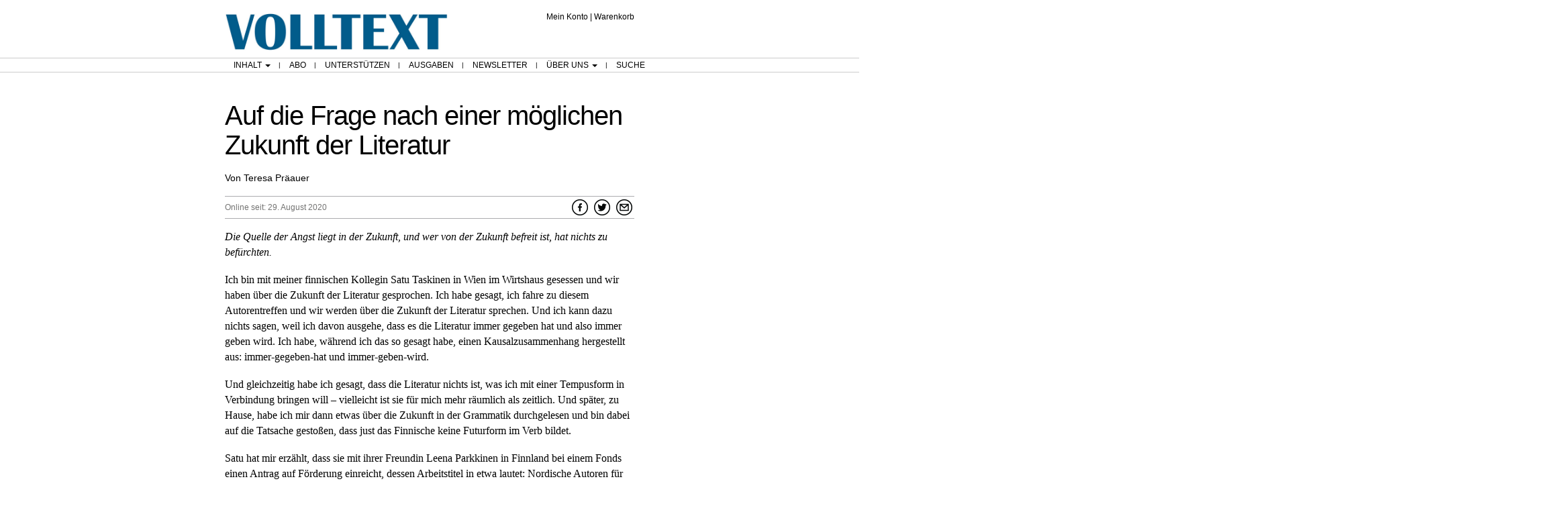

--- FILE ---
content_type: text/html; charset=utf-8
request_url: https://www.google.com/recaptcha/api2/aframe
body_size: 267
content:
<!DOCTYPE HTML><html><head><meta http-equiv="content-type" content="text/html; charset=UTF-8"></head><body><script nonce="REp6C-mOcjt9vpA1lLHy6Q">/** Anti-fraud and anti-abuse applications only. See google.com/recaptcha */ try{var clients={'sodar':'https://pagead2.googlesyndication.com/pagead/sodar?'};window.addEventListener("message",function(a){try{if(a.source===window.parent){var b=JSON.parse(a.data);var c=clients[b['id']];if(c){var d=document.createElement('img');d.src=c+b['params']+'&rc='+(localStorage.getItem("rc::a")?sessionStorage.getItem("rc::b"):"");window.document.body.appendChild(d);sessionStorage.setItem("rc::e",parseInt(sessionStorage.getItem("rc::e")||0)+1);localStorage.setItem("rc::h",'1769211477497');}}}catch(b){}});window.parent.postMessage("_grecaptcha_ready", "*");}catch(b){}</script></body></html>

--- FILE ---
content_type: text/css
request_url: https://volltext.net/wp-content/themes/volltext_child/css/account.css?ver=6.8.3
body_size: 517
content:
/*
Account/Konto related CSS
*/

/*Downloads view */
body.downloads .woocommerce-MyAccount-content .download-product, body.downloads .woocommerce-MyAccount-content .download-remaining, 
body.downloads .woocommerce-MyAccount-content .download-expires {
	display:none; 
}


/* Subscription list view */
	body.subscriptions table.my_account_subscriptions td:nth-child(2), body.subscriptions table.my_account_subscriptions th:nth-child(2), body.subscriptions .subscription-next-payment small   {
	display:none;
}

/* Orders list view, don't show status */
	body.orders table.my_account_orders td:nth-child(3), body.orders table.my_account_orders th:nth-child(3)   {
	display:none;
}

/* Subscription view */
body.view-subscription .woocommerce-MyAccount-content .order_details, body.view-subscription .woocommerce-MyAccount-content table.subscription_details + h2,
body.view-subscription .woocommerce-MyAccount-content .my_account_orders, body.view-subscription .woocommerce-MyAccount-content table.order_details + header,
body.view-subscription .addresses, body.view-subscription table.subscription_details tr:nth-child(3), body.view-subscription table.subscription_details tr:nth-child(1), 
body.view-subscription .woocommerce-order-downloads__title, body.vt_checkout .woocommerce-order-downloads, body.vt_checkout .woocommerce-order-details,
body.vt_checkout .woocommerce-customer-details
{
	display:none; 
}

body.edit-address div#content div.woocommerce-MyAccount-content a {
        color:#f00;
}

body.edit-address .addresses{
	width: 50%;
}

#update_all_subscriptions_addresses_field label,
#update_all_subscriptions_addresses_field label strong {
	color: #f00;
}

#update_all_subscriptions_addresses_field label span.optional {
	display: none;
}

body.vt_my-account #welcome {
	margin-top: -20px;
}


--- FILE ---
content_type: text/css
request_url: https://volltext.net/wp-content/themes/volltext_child/style.css?ver=1.2
body_size: 7808
content:

/* 
	Theme Name: Volltext Storefront Child 
	Version: 1.2 
	Description: Child theme for Storefront. 
	Author: Akriga Ltd
	Author URI: https://www.akriga.com 
	Template: storefront 
 */ 



@charset "UTF-8";
/* CSS Document */

*,
html,
body {
	font-family: Helvetica, Arial, sans-serif;
	color: #000;
}


a.select_sub {
	font-family: Helvetica, Arial, sans-serif !important;
}

html {
	margin-top: 5px !important;
	overflow-y: scroll;
}

#wrapper {
	max-width:960px;
	margin: 0px auto;
}

#wrapper_no_sidebar {
        max-width:610px;
        margin: 0px auto;
}

#wrapper2 {
	margin: 0px auto;
	max-width:960px;
	position: relative;
}


#content {
	padding:  10px 0;
}

.constrain {
	max-width: 610px;
	kkoverflow: hidden;
}

.constrain_narrow {
	max-width: 550px;
}



.logo {
	text-align: center;
	padding-bottom: 10px;
	padding-top: 15px;
}


.footer {
	text-align: left;
	font-size: 12px;
	font-weight: 300;
	word-spacing: 5px;
	padding-top: 0;
	margin-top: 60px;
	margin-bottom: 70px;
	margin: 0 auto;
}

.footer ul.nav {
	border: none;
}

.related {
	font-size: 14px;
	font-weight: 300;
	line-height: 23px;
	padding-top: 20px;
}


a {
	color: #000000;
	text-decoration: none;
}


ul { 
	display: table; 
	width: 100%;
}
li { 
	margin-bottom: auto; 
	margin-top: auto; 
	text-align: left; 
}

/* BS override */
.navbar-default {
	background-color: #fff;
	border-color: #fff;
}

.navbar-default .navbar-nav > li > a {
	color: #000;
}

.navbar-nav > li > a {
	padding-top: 0px;
	padding-bottom: 0px;
	margin-left: 1px;
	margin-right: 1px;
}

ul.nav {
	margin: 0;
	padding: 0;
	list-style-type: none;
	border-width:1px; 
	border-top-style: solid; 
	border-bottom-style: solid; 
	border-color:#ccc; 
}

ul.nav li {
	font-size: 12px;
	font-weight: 500;
	dborder-right: 1px solid #000;
}
/*
 * ul.nav li a {
 *	border-right: 1px solid #000;
 * }
 */
ul.nav li a:after {
	content: '|';
	font-weight: 300;
	font-size: 10px;
	position:absolute;
	right: -2px;
	bottom: 0px;
}

ul.nav li:last-child a:after {
	content: '';
}

ul.nav li:first-child {
	background: none;
}

ul.nav li:last-child {
	border-right: none;
}

ul.nav li a[title^=Jetzt] {
	color: #cd1619;
}
ul.nav li a[title^=Jetzt]:after {
        color: #000;
}

/* Top and bottom nav differences: */

ul#menu-top-menu li a {
	padding-left: 19px;
	padding-right: 13px;
}

ul#menu-bottom-menu li a {
	padding-left: 8px;
	padding-right: 8px;
}

ul#menu-top-menu li:last-child a {
	padding-right: 7px;
}
ul#menu-bottom-menu li:last-child a {
	padding-right: 0px;
}

ul#menu-top-menu li:first-child a {
	padding-left: 11px;
}
ul#menu-bottom-menu li:first-child a {
	padding-left: 0px;
}

ul#menu-top-menu li a { 
	text-transform: uppercase; 
}
.navbar-collapse {
	padding-left: 0;
	padding-right: 0;
}

div#content .alignleft {
	float: left;
	margin: 0em 1em 0.5em 0em;
}

div#content .alignright  {
	float: right;
	margin: 0 0 0.5em 1em;
}

div#content .aligncenter  {
	display: block;
	margin-left: auto;
	margin-right: auto;
}

div#content img {
	height: auto;
	/*    max-height: 100%; */
	max-width: 100%;
	/*    width: auto; */
}

/* iPads (handling skyscraper ad) ----------- */
@media only screen and (max-width : 960px) {
	#sidebar {
        position: relative !important;
		margin: 0 auto;
		width: 610px;
		top: 0 !important;
	}
}
/* Small Devices, Tablets */
/* Menu collapsed state */
@media only screen and (max-width : 767px) {
	.navigation {
		margin-top: 0 !important;
		margin-right: 10px;
	}

	#header .navigation {
		position: absolute;
		left: 10px;
		margin-top: -53px !important;
	}

	.navbar-nav > li > a {
		padding-top: 15px;
		padding-bottom: 15px;
	}
	
	ul.nav li {
		border: 0;
	}
	
	.navbar-collapse {
		padding-left: 15px;
		padding-right: 15px;
	}
	
	.navbar-collapse ul.nav li a:after {
		content: '';
	}
	
	#content, 
	.content {
		padding:  0px 10px 10px 10px;
	}
	
	#xheader .social {	
		float: left;
		top: -10px !important;
		left: 5px !important;
	}

	#header .social .icons {
		left: 5px !important;
		float: none;
	}
	
	#header {
		border-bottom: 1px solid #ACACAF;
	}
	
	#forward_friend_container {
		margin-left: -160px !important;
		margin-top: -185px !important;
	}

	#sidebar {
		position: relative !important;
		top: 0;
	}
	
	div.social div.social_facebook,
	div.social div.social_twitter,
	div.social div.social_google,
	div.social div.social_email {
		-webkit-transform:scale(1.25, 1.25);
		-moz-transform:scale(1.25, 1.25);
		-ms-transform:scale(1.25, 1.25);
		-o-transform:scale(1.25, 1.25);
		transform:scale(1.25,1.25);
		padding: 0 5px;
	}
	
	.datum {
		padding: 5px 0;
	}
	
	
	#header .navbar-toggle {
		float: none;
	}
	
	#header .navbar-header {
		margin-left: 0;
	}
	
	#header .navbar-collapse {
		box-shadow: 3px 3px 3px #ccc; 
		margin-left: -10px;
		margin-right: 0;
		padding-right: 0;
		padding-left: 0;
	}
	
	#header .navbar {
		background-color: transparent;
		margin-: 0;
		margin-right: 0;
		border: 0;
	}
	
	#header .navbar-default .navbar-nav {
		background-color: #fff;
		z-index: 2;
	}
	
	#header .navbar-nav > li > a {
		margin-right: 0;
		margin-left: 0;
	}
	
	#wrapper2 {
		padding: 0 10px;
	}
	/*axa20160509 Don't float left or right, centre the content at this size.*/
	div#content .aligncenter, div#content .alignleft, div#content .alignright {
		display: block;
		margin-left: auto;
		margin-right: auto;
		float: none;
	}
	div#content img {
		width:  100%;
	}
	.logo {
		padding-left: 60px;
	}

	#header .social {
		top: 41px !important;
	}
	
}

@media only screen and (max-width : 480px) {
	.logo img {
		-webkit-transform:scale(0.6, 0.6);
		-moz-transform:scale(0.6, 0.6);
		-ms-transform:scale(0.6, 0.6);
		-o-transform:scale(0.6, 0.6);
		transform:scale(0.6,0.6);
	}
	
	.logo {
		padding-top: 0;
		padding-bottom: 0;
		padding-left: 0;
	}
	
	#header {
		border-bottom: 1px solid #ACACAF;
		margin-bottom: 0px;
	}
}


/* (The title of an article) - mandatory */
.ueber, 
.ueber1,
.ueber a, 
.ueber1 a {		
	font-family: "Gill Sans","Gill Sans MT",Calibri,Helvetica,Arial,sans-serif;
	font-size: 22px;
	font-weight: 500;
	padding-bottom: 6px;
	/* padding-top: 15px; */
}

.ueber {
	padding-top: 15px;
	clear: both;
}

.ueber h1 {		
	font-family: "Gill Sans","Gill Sans MT",Calibri,Helvetica,Arial,sans-serif;
	font-size: 40px;
	font-weight: 100;
}


/* (The subtitle) - optional */
.vorspann {
	font-size: 14px;
	font-family: Helvetica,Arial,sans-serif;
	font-weight: 300;
	line-height: 23px;
	padding-bottom: 15px;
	border-bottom: 1px solid;
	border-color: #ACACAF;
}

.vorspann.noborder {
	border-bottom: 0;
	padding-bottom: 0;
}

.vorspann p:last-child {
	margin-bottom: 0;
}

.vt_home .vorspann {
	border-bottom: 0;
}

.vt_home .vorspann:last-child {
	border-bottom: 1px solid;
	border-color: #ACACAF;
}

.vt_home .ueber {
	border-top: 1px solid;
	border-color: #ACACAF;
}

.vt_home .ueber:first-child {
	border-top: none !important;
}


/* (We will input the date manually) - mandatory */
.datum {
	display: inline-block;
	font-size: 12px;
	
}

/* (Social media icons for Facebook and Twitter plus an envelope-icon for sending a recommendation of the post to a friend via e-mail.) - mandatory */
.social {
}

/* (Body of the article) - mandatory */
.text {
	font-family: Georgia,Times,Times New Roman,serif;
	line-height: 23px;
	font-size: 16px;
	font-weight: 300;
}

/* axa20160509 */
.text p.wp-caption-text, 
.wp-caption-text, 
.text p.wp-caption-text i, 
body.vt_texte .text p.wp-caption-text *,
body.vt_novitaten .text p.wp-caption-text *   {
	font-family: Helvetica,Arial,sans-serif !important;
	font-size: 13px;
	font-weight: 300;
	line-height: 23px;
}
.wp-caption {
	max-width: 100%; /* Image does not overflow the content area */
}

.text p {
	font-family: Georgia,Times,Times New Roman,serif;
	line-height: 23px;
	padding-bottom:8px;
}

/* Stop bold/italic formatting reverting to Helvetica */
.text i, 
.text em,
.text strong,
.text b, 
.text a 
{
	font-family: inherit;
	line-height: 23px;
}


/* Form fields always san-serif */
a.button,
input {
	font-family: Helvetica,Arial,sans-serif;
}

/* (Information on the author of a piece. There could be more than one author per article) - optional */
.autor, .quelle {
	font-family: Helvetica,Arial,sans-serif;
	font-size: 14px;
	font-weight: 300;
	line-height: 23px;
}

/* (To specify where the content comes from, e.g. the print edition, or an upcoming novel) - optional */
.source {
	font-family: Helvetica,Arial,sans-serif;
	font-size: 14px;
	font-weight: 300;
	line-height: 23px;
}

/* (Basic information about a reviewed book . author, title, etc. In the future propably with an image of the cover. There could be more than one book per article) . optional  */
.biblio {
	font-family: Helvetica,Arial,sans-serif;
	font-size: 14px;
	font-weight: 300;
	line-height: 23px;
}

/* (To document major changes to a text that has been published in a different version earlier or in the print edition. There could be more than one corrections per article) - optional */
.korrektur {
	font-family: Helvetica,Arial,sans-serif;
	font-size: 14px;
	font-weight: 300;
	line-height: 23px;
}

/* (Links to related articles either on our own site or elsewhere on the web) - optional */
.related {
	font-family: Helvetica,Arial,sans-serif;
	font-size: 14px;
	font-weight: 300;
	line-height: 23px;
}

.footnotes {
        font-family: Helvetica,Arial,sans-serif;
        font-size: 14px;
        font-weight: 300;
        line-height: 23px;
}

.vt_super {
    position: relative;
    bottom: 0.5em;
    font-size: 0.8em;
}


/* social media icons */

div.social {
	display: inline-block;
}

div.social > div {
	display: inline-block;
	margin: 0;
	padding:0;
	background-repeat: no-repeat;
}

div.social div a {
	display: block;
	width: 30px;
	height: 30px;
}

div.social div.social_facebook {
	background: url("/wp-content/uploads/2015/09/facebook.png");
	background-size: 24px 24px;
	background-position: center;
	background-repeat: no-repeat;
}

div.social div.social_twitter {
	background: url("/wp-content/uploads/2015/09/twitter.png");
	background-size: 24px 24px;
	background-position: center;
	background-repeat: no-repeat;
}

div.social div.social_google {
	background: url("/wp-content/uploads/2015/09/social-gr.jpg");
	background-position: -63px 0;
}

div.social div.social_email {
	background: url("/wp-content/uploads/2015/09/forward-friend.png");
	background-size: 24px 24px;
	background-position: center;
	background-repeat: no-repeat;
}

/* social media icons in header */
div#social1 {
}

/* social media icons in content */
div#social2 {
	float: right;
}

img.page_scan {
	border-width:1px; 
	border-style: solid; 
	border-color:#ccc; 
	box-shadow: 3px 3px 3px #ccc; 
}


#abo_form .form-group div:last-child {
	border-style: solid;
	border-width: 1px;
	border-color: #D0D0D0;
}

#abo_form .form-group div:first-child {
	padding-left: 0;
}

#abo_form {
	font-size: 14px;
}

#abo_form label {
	text-align: left;
	font-weight: 400;
	padding-top: 0;
	padding-left: 7px;
	border-style: solid;
	border-width: 1px;
	border-color: #D0D0D0;
	width: 100%;
	min-height: 29px;
	line-height: 29px;
}

/* Override bootstrap */
#abo_form .form-group div {
	padding-left: 2px;
	padding-right: 2px;
}

#abo_form .form-group div {
	min-height: 29px;
	line-height: normal;
}

#abo_form .form-group div input,
#abo_form .form-group div select,
#abo_form .form-group div textarea
{
	font-size: 14px;
	margin: 3px;
}

#abo_form .form-group {
	margin: 0 0 2px 0;
}


#abo_form .form-group div input[type=text] {
	width: 80%;
}

#abo_form .form-group div textarea {
	width: 80%;
}

textarea#ff_nachricht {
	width: 100%;
}

.attention {
	color: #f00;
}



/* Forward to a friend popup classes */
#forward_friend > div {
	position:relative;
}	

div.show_hide a {
	display: block;
	width: 24px;
	height:24px;
}

.social {
	position: relative;
	top: -35px;
}

.social {
	display: block;
}

.social .icons {
	float: right;
}

.social .icons>div {
	display: inline-block;
}

#header .social {
	right: 0;
	top: 45px;
	position: absolute;
}

#forward_friend_overlay {
	opacity: 0.5;
	height: 6000px;
	width: 6000px;
	position: fixed;
	left: 0px;
	top: 0px;
	z-index: 1000;
	background-color: #000;
}

#forward_friend_container {
	position: absolute;
	z-index: 1001;
	position: fixed; /* or absolute */
	top: 50%;
	left: 50%;
	margin-left: -275px;
	margin-top: -130px;
	background-color: #fff;
	border-radius: 15px;
	padding: 10px;
	border-style: solid;
	border-width: 0px;
	border-color: #003FA6;
}

#forward_friend_container form {
	margin-top:10px;
}

#ajax_fwd_friend_response {
	font-weight:strong;
	color: #8B0000;
}

#popup {
	z-index:100;
	background-color: rgba(1.0, 1.0, 1.0, 0.4);
}

#popup label {
	width: 100%;
}

#popup .form-group>div {
	vertical-align: middle;
}

#popup .form-horizontal .control-label {
	padding-top: 0;
}

div.social div a.ajax-mail-send {
	background: rgba(0, 0, 0, 0) url("/wp-content/themes/volltext/images/abschicken-button.png") no-repeat scroll 0 0;
	width: 161px;
	height: 62px;
}

/* use with bootstrap .container and .container-fluid when we want a full-width column */
.nopadding {
	padding: 0;
}

#abo_form {
	z-index: -1;
}

.form-group {
	z-index: -1;
}

#abo_form .cb label {
	border: none;
	display: inline;
}

#abo_form .cb input {
	margin-left: 5px !important;
	}

#abo_form .cb {
	padding-top: 15px;
	padding-bottom: 15px;
	padding-left: 7px !important;
}

/* submit biuttons for abo form and forward to friend */
.btn-group-lg > .btn, .btn-lg {
	border-radius: 15px;
	padding: 11px 11px;
	font-size: 19px;
	letter-spacing: -0.9px;
	-webkit-transform:scale(1.05, 1.0);
	-moz-transform:scale(1.05, 1.0);
	-ms-transform:scale(1.05, 1.0);
	-o-transform:scale(1.05, 1.0);
	transform:scale(1.05,1.0);
}

.btn-info {
	background-color: #003fa6;
	border-color: #003fa6;
	margin-right: 10px;
}

.btn-info:hover {
	background-color: #205fc6;
	border-color: #205fc6;
}

#abo_form submit {
	display: block;
	width: 100%;
	height: 100%;
}

.navbar {
	margin-bottom: 3px;
	min-height: 0px;
	/* position: static; */
}

.navbar-nav a:hover {
	background-color: transparent ;
}

#header {
	position: relative;
	z-index: 10;	/* make sure dropdown overlays content */
	margin: 0px auto;
	max-width: 610px;
}

.prev_next a {
	display: inline-block;
	padding: 5px;
	text-align: center;
	margin-right: 10px;
}

.prev_next a:hover {
}

#sidebar {
	height: 100%;
	position: absolute;
	right: 0;
	top: 110px;
}

#content:after {
	content:"";
	display:table;
	clear:both;
}

#content a, #content a strong, #content a b, #content a i {
	color: #0042A3;
	text-decoration: none;
}

#content a:hover {
	color: #4082e3;
}

.ueber a, .ueber1 a {
	color: #000000 !important;
}
.ueber a:hover, .ueber1 a:hover {
	color: #888 !important;
}

.datum {
	margin: 15px 0;
	font-family: Helvetica,Arial,sans-serif;
	font-size: 12px;
	line-height: 32px;
	color: #747473;
	border-bottom: 1px solid #ACACAF;
	border-top: 1px solid #ACACAF;
	display: block;
}

.datum .social {
	top: 1px;
}

.ausgaben {
	padding-top: 20px;
}

.ausgabe {
	border-bottom: 1px solid #ACACAF;
	padding: 20px 0 30px 0;
}

.ausgabe_thumbnail img {
	border-width: 1px;
	border-style: solid;
	border-color: #CCC;
	box-shadow: 3px 3px 3px #CCC;
}

.ausgabe .entry-content {
	padding-left: 12px;
}

h1 {
	font-size: 25px;
	font-family: "Gill Sans","Gill Sans MT",Calibri,Helvetica,Arial,sans-serif;
	font-weight: 100;
	margin-top: 13px;
}

h2 {
	font-size: 22px;
	font-family: "Gill Sans","Gill Sans MT",Calibri,Helvetica,Arial,sans-serif;
}

.ausgabe .entry-content h2 {
}

/* links at bottom of home page */
.mehr {
	margin: auto;
	margin-top: 20px;
}

.mehr a {
	color: #000 !important;
}

.mehr a:hover {
	color: #888 !important;
}

.mehr a:first-child {
	text-align:right;
}

.mehr a:last-child {
	text-align:left;
}

.mehr span.pipe {
	text-align: center !important;
}

@media only screen and (max-width : 350px) {
	.logo a img {
		margin-left: 1%;
	}
}

@media only screen and (max-width : 767px) {
	.mehr span.pipe {
		display: none;
	}
	.mehr a {
		display: block;
		text-align: center !important;
	}
}


@media only screen and (max-width : 570px) {
	#header #ak_hdr_ecommerce {
		left: 0 !important;
		right: initial !important;
		top: initial !important;
		bottom: 7px !important;
	}

	#header {
		padding-bottom: 23px;
	}

	#social1 {
		display: none;
	}
}


#searchform {
	text-align: center;
	font-size: .875em;
	margin-top: 15px;
}

/* all bs columns within forms */
.form_col,
.static_col {
	position: relative;
}

.navbar-default .navbar-nav>.active>a, .navbar-default .navbar-nav>.active>a:focus, .navbar-default .navbar-nav>.active>a:hover {
	background-color: transparent;
}

.dropdown-menu>.active>a, .dropdown-menu>.active>a:focus, .dropdown-menu>.active>a:hover {
	background-color: #fff; 
	font-weight:600;
	color: #333;
}

/*
 * Child theme styles used to over ride Woo Storefront styles. 
 */
.screen-reader-text {
	position: relative!important;
}

#content .wc-proceed-to-checkout a.checkout-button, button.single_add_to_cart_button {
	color: #fff!important;
	background-color: #333!important;
}

.woocommerce-EditAccountForm fieldset, .woocommerce-EditAccountForm legend {
	background-color:#fff;
}

.woocommerce-EditAccountForm legend {
	border-bottom: none;
	padding: 0.2em 1em;
	margin-bottom: 1px;
}

.woocommerce-EditAccountForm .woocommerce-Button {
	margin-top:10px;
}

.vt_my-account .woocommerce {
	margin-top:10px;
}

.woocommerce-MyAccount-navigation ul li a:before {
	display: none;
}

.woocommerce-MyAccount-navigation ul {
        border-top: 1px solid rgba(0,0,0,.05);
	margin-left: 0;
}

.woocommerce-MyAccount-navigation ul li {
	list-style: none;
	border-bottom: 1px solid rgba(0,0,0,.05);
}

.woocommerce-MyAccount-navigation ul li a {
	padding: .875em 0;
	display: block;
}

.woocommerce-MyAccount-navigation ul li.is-active a {
	font-weight: 700;
}

li.woocommerce-MyAccount-navigation-link, li.wc_payment_method {
	text-align: left;
}

.woocommerce-MyAccount-content p, .woocommerce-checkout-payment p, .woocommerce input[type=text], .woocommerce input[type=tel], .woocommerce input[type=email], .form-row .button, .woocommerce textarea,  p.woocommerce-notice, p.woocommerce-notice--success, p.woocommerce-thankyou-order-received, div.woocommerce-order p, li.product h2.woocommerce-loop-product__title, p.cart-empty, .woocommerce-form-login p, body.vt_my-account p {
	font-family: Helvetica, Arial, sans-serif;
}

table.woocommerce-MyAccount-downloads, .woocommerce-MyAccount-content .woocommerce-address-fields__field-wrapper, table.woocommerce-cart-form__contents, .woocommerce-billing-fields__field-wrapper, .shop_table, .woocommerce-form-login, body.vt_my-account p, body.vt_cart p {
	font-size: .875em;
}

li.product h2.woocommerce-loop-product__title {
	font-size: .875em!important;
}

.recurring-total, .recurring-totals, .woocommerce-checkout-review-order-table .product-quantity, strong.product-quantity, table.shop_table_responsive th.product-quantity, table.shop_table_responsive td.product-quantity, table.shop_table_responsive th.product-price, table.shop_table_responsive td.product-price, a.product_type_simple, .woocommerce-product-gallery__trigger, .wc-tabs, form.woocommerce-product-search::before, h3.wc-bacs-bank-details-account-name, .searchform label, span.posted_in  {
	display: none;
}

.woocommerce-product-gallery {
	margin-top: 20px;
}

.woocommerce-products-header {
	margin-top: 40px;
}

table.shop_table_responsive th.product-name, table.shop_table_responsive th.product-subtotal, th.woocommerce-table__product-table {
	text-indent: -9999px;
}

.woocommerce-billing-fields__field-wrapper input {
	line-height: 15px;
	padding: 0.5em;
}
.woocommerce-MyAccount-content .woocommerce-address-fields__field-wrapper input {
	padding: 0.216em;
	font-size: 1.3em; /*Not sure about this, why does it need to be bigger?*/
}
#wc-stripe-cc-form input, #coupon_code input {
	padding: 0.152em;
}
.woocommerce-shipping-fields__field-wrapper input[type=text] {
	padding: 0.188em;
}

.woocommerce-form-login input,  input.woocommerce-Button, div.woocommerce-address-fields input[type=submit], .woocommerce-EditAccountForm input {
	padding: 0.245em;
}

a.checkout-button, div.woocommerce-checkout-payment input {
	padding: 0.1331em;
}

div#content div.woocommerce-MyAccount-content a, form.woocommerce-ResetPassword input.woocommerce-Input--text {
	padding: 0.215em;
}

button.single_add_to_cart_button {
	padding: 1.122em;
	margin-top:6px;
	background-color:#333;
	color:#fff;
}

.searchform input {
	padding: 0.167em;
}

#wc-stripe-cc-form input {
	font-size:1.41575em;
}
body.vt_my-account div.woocommerce h2.ak_nodisplay, body.Abo .add_to_cart_button, body.vt_shop .add_to_cart_button, div.error-404 .add_to_cart_button, section.related .add_to_cart_button, table.shop_table tr.shipping, #account_display_name, label[for=account_display_name], label[for=account_display_name] ~ span, body.vt_my-account label[for=account_email], body.vt_my-account #account_email {
	display:none;
}

.woocommerce-MyAccount-content .col2-set.addresses .col-1, .woocommerce-MyAccount-content .col2-set.addresses .col-2 {
	float: none;
	width: 100%;
}

#billing_address_2, #billing_address_2_field,  #shipping_address_2, #shipping_address_2_field {
	display:none !important;
	padding:0;
}

#ship-to-different-address label span {
	color: #f00;
}

#ship-to-different-address label span, h1.product_title, p.price {
	font-weight: 500;	
}

p.price {
	font-size: 25px;
}

label[for=order_comments] {
	display:none;
}

h1.woocommerce-products-header__title {
	font-size:40px;
}

.woocommerce-message, .woocommerce-error, .woocommerce-info {
	background-color: #fff;
	border: solid 2px #f00;
	color:#000;
}

#content a.wc-backward {
	color:#000;
}

/* Reverse change from db401ec00ea541ea600f9cab00bc17f161cd6afb */
div#content div.woocommerce-MyAccount-content a {
	/* color:#000; */
}

body.Abo .woocommerce-products-header {
	margin-bottom:40px;
}


/* Post Woo or Storefront upgrade fixes */

#payment .place-order .button {
	background-color: #333;
	color: #fff;
}

@media (min-width: 768px) {
	
	.content-area {
		width: 100%;		
		float: none;	/*Storefront has left which stops results showing*/
	}
	.woocommerce-checkout .col2-set, .woocommerce-checkout #order_review {
		margin-right:0;
		width:47%;
	}
	
	.woocommerce-checkout #order_review {
		width:51%;
	}
	#order_review_heading {
		float: left;
		width:100%;
	}
	.woocommerce-MyAccount-navigation {
		margin-right:0; 
	}
	.woocommerce-MyAccount-content {
		font-size: .875em;
		width: 75%;
	}
	.woocommerce-tabs .panel {
		float: left;
		width: 100%;
		padding-top:1em;
	}
	.woocommerce-tabs {
		padding-top:0em;
	}
	body.Abo div.storefront-sorting {
		display:none; 
	}
	table.cart th {
		padding: 0.75em;
	}
	table.woocommerce-MyAccount-orders td {
		padding-left: 1.0em;
		padding-right: 1.1em;
	}
	
}

#header #ak_hdr_ecommerce {
	position: absolute;
	right: 0;
	top: 12px;
}

#header #ak_hdr_ecommerce_links {
	float: right;
	font-size: 12px;
}


/* Top and bottom nav differences: */

ul#menu-top-menu li a {
	padding-left: 13px;
}

.dropdown-menu li a:hover {
        background-color: #ccc;
}

ul#menu-bottom-menu li a {
	padding-left: 6px;
	padding-right: 6px;
}

/* Post Woo or Storefront upgrade fixes */

#payment .place-order .button {
	background-color: #333;
	color: #fff;
}

/* Post Woo upgrade superfluous English text 
'If you have a coupon code, please apply it below.' and
'If you have shopped with us before, please enter your details below. If you are a new customer, please proceed to the Billing & Shipping section.'
appears in a p tag without a CSS class 
*/
form.woocommerce-form-coupon p:not(.form-row) {
	display: none;
}

cite {
	font-family: Georgia;
	font-size: 17px;
	font-style: normal;
	font-weight: 600;
	line-height: 28px;
	text-align: center;
	max-width: 380px;
	display: block;
	margin: 20px auto 5px auto;
	border-bottom: 1px solid #ACACAF;
	border-top: 1px solid #ACACAF;
	padding-top: 20px;
	padding-bottom: 20px;
}

/* Start of bulk of changes Feb 2020 */

body.vt_abonnieren h1 {
	text-align: center;
}

div.subscribe_message, 
div.subscribe_container em, 
body.vt_abonnieren h1,
body.vt_abonnieren h2,
body.vt_abonnieren p {
	font-family: Helvetica, Arial, sans-serif !important;
}

body.vt_texte,
body.vt_abonnieren {
	/* text-align: center; */
}
	

.subscribe {
	position: relative;
	display: inline-block;
	box-shadow: 0 0 15px 0 rgba(0, 0, 0, 0.25);
	min-height: 200px;
	padding: 15px 10px 10px 10px;
	border-radius: 2px;
	background-color: #fff;
	margin: 20px 10px 0 10px;
	min-width: 300px;
}

.subscribe_container p {
	font-family: Helvetica, Arial, sans-serif;
}

.subscribe p {
	font-size: 12px;
	margin: 0;
	padding: 0;
	line-height: 20px;
}

.subscribe p.price {
	font-size: 22px;
	font-weight: 700;
}

/*
.subscribe_bg {
	position: absolute;
	top: 140px;
	left: 0;
	right: 0;
	height: 200px;
	background-color: #d8f8ff;
	z-index: -5
}
*/

@media only screen and (max-width : 767px) {
	.subscribe_bg {
		top: 110px;
	}
}

@media only screen and (max-width : 570px) {
	.subscribe_bg {
		top: 125px;
	}
}

@media only screen and (max-width : 480px) {
	.subscribe_bg {
		top: 15px;
		/* height: 250px; */
	}
	#content {
		position: relative;	/* Repositions blue bg */
	}
}

.subscribe.selected {
	/* box-shadow: 0 0px 15px 0 rgba(255, 100, 0, 1); */
}

.subscribe h2 {
	text-align: center;
	margin-top: 15px;
	font-size: 18px;
	font-weight: 700;
	color: #ce171a;
}

.sub1 {
	order: 1;
}

.sub2 {
	order: 2;
}

.sub3 {
	order: 3;
}

.subscribe .best_value  {
	position: absolute;
	display: block;
	margin: 0 auto;
	text-align: center;
	top: 0;
	left: 0;
	bottom: 0;
	right: 0;
	height: 20px;
	background-color: #c0ccdc;
	font-size: 10px;
	z-index: 10;
	font-weight: 700;
	line-height: 22px;
}

/*
.sub1 .best_value_bg  {
	position: absolute;
	display: block;
	margin: 0 auto;
	text-align: center;
	top: -5px;
	left: -5px;
	bottom: 0;
	right: -5px;
	height: 40px;
	background-color: #ddf0f7;
	z-index: -10;
}
*/

.best_value_bg {
	display: none;
}
	
	

a.select_sub {
	font-size: 13px;
	margin: 15px auto;
	display: block;
	text-align: center;
	width: 100%;
	line-height: 150%;
	background-color: #cd1619;
	border-radius: 2px;
	color: #fff !important;
	padding-top: 6px;
	padding-bottom: 6px;
}

a.select_sub:hover {
	/* background-color: #ed3639; Alternative light highlight */
	background-color: #ad0000;
	padding-top: 7px;
	padding-bottom: 7px;
	margin: 14px auto;
	
}

.subscribe ul {
	margin-left: 0px;
	padding: 0 4px;
}

.subscribe ul:first-of-type {
	border-bottom: 1px solid #ddd;
	padding-bottom: 6px;
}

.subscribe li {
	list-style-type: none;
	font-size: 12px;
	line-height: 14px;
	padding-left: 12px;
	padding-bottom: 3px;

}


ul.product li:before {
	content: "\f147";
	display: inline-block;
	-webkit-font-smoothing: antialiased;
	font: normal 20px/1 'dashicons';
	vertical-align: top;
	color: #015c8b;
	margin-left: -20px;
	line-height: 12px;
}

ul.features li:before {
	content: "\2022";
	color: #015c8b;
	margin-left: -12px;
	padding-right: 7px;
/*	list-style-type: disc;
	list-style-position: inside;
	margin-left: -14px;
*/
}

body.vt_abonnieren #wrapper_no_sidebar {
	max-width: initial;
}

body.vt_texte #wrapper2 {
	max-width: initial;
}

body.vt_abonnieren .subscribe_container,
body.vt_texte .subscribe_container {
	text-align: center;
}

@media only screen and (min-width : 1200px) {
	body.vt_abonnieren .subscribe_container,
	body.vt_texte .subscribe_container {
		width: 1170px;
	}

	body.vt_abonnieren .subscribe_container,
	body.vt_texte .subscribe_container {
		margin-left: -280px; /* 1170 - 610 / 2 */
	}
}

@media only screen and (min-width : 970px) and (max-width : 1199px) {
	body.vt_abonnieren .subscribe_container,
	body.vt_texte .subscribe_container {
		width: 970px;
	}

	body.vt_abonnieren .subscribe_container,
	body.vt_texte .subscribe_container {
		margin-left: -180px; /* 970 - 610 / 2 */
	}

	body.vt_abonnieren .subscribe_container {
		smargin-left: -110px; /* 890 - 610 / 2 */
	}
}

@media only screen and (max-width : 969px) {
	body.vt_abonnieren .subscribe_container,
	body.vt_texte .subscribe_container {
		width: 610px;
	}

	body.vt_abonnieren .subscribe_container,
	body.vt_texte .subscribe_container {
		margin-left: 0 /* 610 - 610 / 2 */
	}

	body.vt_abonnieren .subscribe_container {
		smargin-left: -190px; /* 890 - 610 / 2 */
	}
}

@media only screen and (max-width : 610px) {
	body.vt_abonnieren .subscribe_container,
	body.vt_texte .subscribe_container {
		width: 100%;
	}

	body.vt_abonnieren .subscribe_container,
	body.vt_texte .subscribe_container {
		margin-left: 0 /* 760 - 610 / 2 */
	}
}



/* TODO - other breakpoints */

body.vt_abonnieren #wrapper2,
sssbody.vt_abonnieren .constrain {
	max-width: initial;
}

.subscribe_boxes {
	display: flex;
	flex-wrap: wrap;
	justify-content: center;
	margin: 0 -10px 20px -10px;
}

p.subscribe_message_box {
	display: block;
	margin: 20px 20px;
	swidth: 100%;
	background-color: #d8f8ff;
	padding: 10px 15px;
	border: 1px solid #ddd;
}

/* Full width horizontal lines */
#menu-top-menu {
	width: 4000px;
	margin-left: -2000px;
	padding-left: 2000px;
}

#menu-bottom-menu {
	border-top: 1px solid #ACACAF;
	width: 4000px;
	margin-left: -2000px;
	padding-left: 2000px;
	padding-top: 15px;
}

div.footer {
	max-width: 610px;
}

div.footer {
	border-width: 1px;
}

/*
ul#menu-bottom-menu { 
	width: initial !important;
	margin: 0 auto;
	float: none;
}
*/


/* Some styles to make my-account better */

body.vt_cart #wrapper2,
body.vt_cart .constrain,
body.vt_cart #wrapper_no_sidebar,
body.vt_checkout #wrapper2,
body.vt_checkout .constrain,
body.vt_checkout #wrapper_no_sidebar,
body.vt_my-account #wrapper2,
body.vt_my-account .constrain,
body.vt_my-account #wrapper_no_sidebar {
	max-width: initial;
}

#payment .payment_methods > li .payment_box, 
#payment .place-order {
	background-color: #fff;
}

.ak_dotted_line {
	width: 100%;
	max-width: 50% !important;
	border-top: 3px dotted;
	border-bottom: 0px;
	padding: 0;
	margin: 0 auto;
	background-color: #fff;
	color: #747473;
}


body.vt_cart .product-name a {
	color: #000 !important;
	text-decoration: none;
	pointer-events: none;
}

body.vt_cart .product-remove a.remove {
	font-size: 1.5em !important;
}

body.vt_cart .product-remove a.remove:before {
	color: #f00 !important;
}

body.vt_cart .product-remove a.remove:hover {
	opacity: 50%;
}

@media only screen and (min-width : 750px) {
	body.vt_cart td {
		padding-top: 1.618em !important;	/* To deal with bootstrap breakpoint conflict (768 px) */
	}
	
	body.vt_cart .product-name {
		padding-left: 0 !important;
	}

	body.vt_cart .constrain {
		max-width: 610px;
	}

	body.vt_cart td.product-remove {
		padding-top: 15px !important;
		padding-right: 0 !important;
		width: 0 !important;
	}

	body.vt_cart td.product-thumbnail {
		width: 0 !important;
		padding: 0 !important;
	}
}

/* Remove coupon line */
body.vt_cart table.shop_table tr:last-child {
	display: none;
}

td.download-file {
	padding: 0;
}
	
td.download-file a {
	background-color: transparent !important;
	padding: 5px !important;
}

table.woocommerce-table--order-downloads thead {
	display: none;
}

body.vt_checkout th.product-total {
	display: none;
}

div.subscribe_section p em,
div.subscribe_section p strong,
div.subscribe_section p {
	font-family: Helvetica, Arial, sans-serif !important;
}

span.downloads {
	color: #ce171a;
	font-weight: 600;
}

div.woocommerce-additional-fields > h3 {
	display: none;
}

a em {
	color: #0042A3;
}

a em:hover {
        color: #4082e3;
}



--- FILE ---
content_type: application/javascript
request_url: https://volltext.net/wp-content/themes/volltext_child/js/ak_ajax_fwd_friend.js?ver=6.8.3
body_size: 467
content:

       	function ff_send_email() {
			var ff_from_email	= jQuery( "#ff_from_email" ).val(); 	// Capture submitter's own email address
			var ff_email		= jQuery( "#ff_email" ).val();
			var ff_msg		= jQuery( "#ff_nachricht" ).val();
			var ff_captcha		= jQuery( "#ff_captcha" ).val();
			var ff_url		= document.URL;
			var data = {
				action: 'ak_fwd_friend_response',
				email: ff_email,
				from_email: ff_from_email,				// Send submitter's own email addr
				msg: ff_msg,
				captcha: ff_captcha,
				url: ff_url
			};
			// the_ajax_script.ajaxurl is a variable that will contain the url to the ajax processing file
	 		jQuery.post(the_ajax_script.ajaxurl, data, function(response) {
				//alert(response);
				jQuery('#ajax_fwd_friend_response').html(response);
				jQuery( "#ff_email" ).val('');
	 		});
	 		return false;
		}
		
jQuery(document).ready( function($) {
	$('.show_hide').click(function(){
		$('#forward_friend_container').show();
		$('#forward_friend_overlay').show();
	});
	$('.hide_popup').click(function(){
		$('#forward_friend_container').hide();
		$('#forward_friend_overlay').hide();
	});
});


--- FILE ---
content_type: text/plain
request_url: https://www.google-analytics.com/j/collect?v=1&_v=j102&a=32529519&t=pageview&_s=1&dl=https%3A%2F%2Fvolltext.net%2Ftexte%2Fteresa-praeauer-schreiben-2020%2F&ul=en-us%40posix&dt=Auf%20die%20Frage%20nach%20einer%20m%C3%B6glichen%20Zukunft%20der%20Literatur%20-%20Volltext&sr=1280x720&vp=1280x720&_u=IEBAAEABAAAAACAAI~&jid=1107151754&gjid=1125041414&cid=1005369199.1769211475&tid=UA-1559840-1&_gid=226244611.1769211475&_r=1&_slc=1&z=178677832
body_size: -449
content:
2,cG-ZXLXYSLYW0